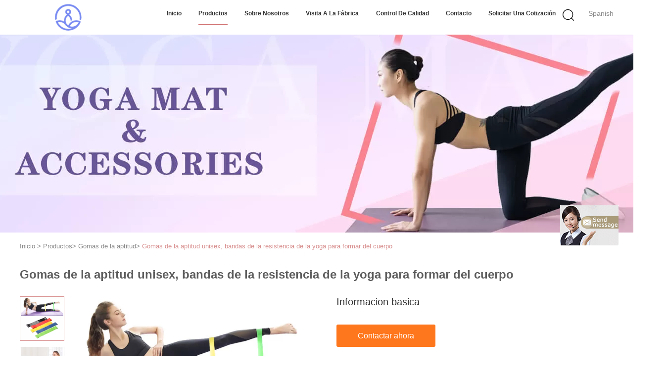

--- FILE ---
content_type: text/html
request_url: https://spanish.yogamatsupplier.com/sale-12937257-unisex-fitness-rubber-bands-yoga-resistance-bands-for-body-shaping.html
body_size: 16059
content:

<!DOCTYPE html>
<html lang="es">
<head>
	<meta charset="utf-8">
	<meta http-equiv="X-UA-Compatible" content="IE=edge">
	<meta name="viewport" content="width=device-width, initial-scale=1">
    <title>Gomas de la aptitud unisex, bandas de la resistencia de la yoga para formar del cuerpo</title>
    <meta name="keywords" content="Gomas de la aptitud, Gomas de la aptitud unisex, bandas de la resistencia de la yoga para formar del cuerpo, Calidad Gomas de la aptitud, Gomas de la aptitud proveedor" />
    <meta name="description" content="Calidad Gomas de la aptitud fabricantes & exportador - comprar Gomas de la aptitud unisex, bandas de la resistencia de la yoga para formar del cuerpo de China fabricante." />
			<link type='text/css' rel='stylesheet' href='/??/images/global.css,/photo/yogamatsupplier/sitetpl/style/common.css?ver=1588149708' media='all'>
			  <script type='text/javascript' src='/??/js/jquery.js,/js/common_header.js'></script><meta property="og:title" content="Gomas de la aptitud unisex, bandas de la resistencia de la yoga para formar del cuerpo" />
<meta property="og:description" content="Calidad Gomas de la aptitud fabricantes & exportador - comprar Gomas de la aptitud unisex, bandas de la resistencia de la yoga para formar del cuerpo de China fabricante." />
<meta property="og:type" content="product" />
<meta property="og:availability" content="instock" />
<meta property="og:site_name" content="Beijing Global Dowin Technology Co., Ltd" />
<meta property="og:url" content="https://spanish.yogamatsupplier.com/sale-12937257-unisex-fitness-rubber-bands-yoga-resistance-bands-for-body-shaping.html" />
<meta property="og:image" content="https://spanish.yogamatsupplier.com/photo/ps29918108-unisex_fitness_rubber_bands_yoga_resistance_bands_for_body_shaping.jpg" />
<link rel="canonical" href="https://spanish.yogamatsupplier.com/sale-12937257-unisex-fitness-rubber-bands-yoga-resistance-bands-for-body-shaping.html" />
<link rel="alternate" href="https://m.spanish.yogamatsupplier.com/sale-12937257-unisex-fitness-rubber-bands-yoga-resistance-bands-for-body-shaping.html" media="only screen and (max-width: 640px)" />
<style type="text/css">
/*<![CDATA[*/
.consent__cookie {position: fixed;top: 0;left: 0;width: 100%;height: 0%;z-index: 100000;}.consent__cookie_bg {position: fixed;top: 0;left: 0;width: 100%;height: 100%;background: #000;opacity: .6;display: none }.consent__cookie_rel {position: fixed;bottom:0;left: 0;width: 100%;background: #fff;display: -webkit-box;display: -ms-flexbox;display: flex;flex-wrap: wrap;padding: 24px 80px;-webkit-box-sizing: border-box;box-sizing: border-box;-webkit-box-pack: justify;-ms-flex-pack: justify;justify-content: space-between;-webkit-transition: all ease-in-out .3s;transition: all ease-in-out .3s }.consent__close {position: absolute;top: 20px;right: 20px;cursor: pointer }.consent__close svg {fill: #777 }.consent__close:hover svg {fill: #000 }.consent__cookie_box {flex: 1;word-break: break-word;}.consent__warm {color: #777;font-size: 16px;margin-bottom: 12px;line-height: 19px }.consent__title {color: #333;font-size: 20px;font-weight: 600;margin-bottom: 12px;line-height: 23px }.consent__itxt {color: #333;font-size: 14px;margin-bottom: 12px;display: -webkit-box;display: -ms-flexbox;display: flex;-webkit-box-align: center;-ms-flex-align: center;align-items: center }.consent__itxt i {display: -webkit-inline-box;display: -ms-inline-flexbox;display: inline-flex;width: 28px;height: 28px;border-radius: 50%;background: #e0f9e9;margin-right: 8px;-webkit-box-align: center;-ms-flex-align: center;align-items: center;-webkit-box-pack: center;-ms-flex-pack: center;justify-content: center }.consent__itxt svg {fill: #3ca860 }.consent__txt {color: #a6a6a6;font-size: 14px;margin-bottom: 8px;line-height: 17px }.consent__btns {display: -webkit-box;display: -ms-flexbox;display: flex;-webkit-box-orient: vertical;-webkit-box-direction: normal;-ms-flex-direction: column;flex-direction: column;-webkit-box-pack: center;-ms-flex-pack: center;justify-content: center;flex-shrink: 0;}.consent__btn {width: 280px;height: 40px;line-height: 40px;text-align: center;background: #3ca860;color: #fff;border-radius: 4px;margin: 8px 0;-webkit-box-sizing: border-box;box-sizing: border-box;cursor: pointer;font-size:14px}.consent__btn:hover {background: #00823b }.consent__btn.empty {color: #3ca860;border: 1px solid #3ca860;background: #fff }.consent__btn.empty:hover {background: #3ca860;color: #fff }.open .consent__cookie_bg {display: block }.open .consent__cookie_rel {bottom: 0 }@media (max-width: 760px) {.consent__btns {width: 100%;align-items: center;}.consent__cookie_rel {padding: 20px 24px }}.consent__cookie.open {display: block;}.consent__cookie {display: none;}
/*]]>*/
</style>
<script type="text/javascript">
/*<![CDATA[*/
window.isvideotpl = 0;window.detailurl = '';
var isShowGuide=0;showGuideColor=0;var company_type = 14;var webim_domain = '';

var colorUrl = '';
var aisearch = 0;
var selfUrl = '';
window.playerReportUrl='/vod/view_count/report';
var query_string = ["Products","Detail"];
var g_tp = '';
var customtplcolor = 99602;
window.predomainsub = "";
/*]]>*/
</script>
</head>
<body>
<img src="/logo.gif" style="display:none" alt="logo"/>
	<div id="floatAd" style="z-index: 110000;position:absolute;right:30px;bottom:60px;display: block;
	height:245px;		">
		<form method="post"
		      onSubmit="return changeAction(this,'/contactnow.html');">
			<input type="hidden" name="pid" value="12937257"/>
			<input alt='Enviar mensaje' onclick="this.blur()" type="image"
			       src="/images/floatimage_7.gif"/>
		</form>

			</div>
<a style="display: none!important;" title="Beijing Global Dowin Technology Co., Ltd" class="float-inquiry" href="/contactnow.html" onclick='setinquiryCookie("{\"showproduct\":1,\"pid\":\"12937257\",\"name\":\"Gomas de la aptitud unisex, bandas de la resistencia de la yoga para formar del cuerpo\",\"source_url\":\"\\/sale-12937257-unisex-fitness-rubber-bands-yoga-resistance-bands-for-body-shaping.html\",\"picurl\":\"\\/photo\\/pd29918108-unisex_fitness_rubber_bands_yoga_resistance_bands_for_body_shaping.jpg\",\"propertyDetail\":[[\"Nombre\",\"goma del ejercicio del gimnasio\"],[\"Material\",\"L\\u00e1tex natural\"],[\"Funci\\u00f3n\",\"Cuerpo\"],[\"Longitud\",\"pulgada 60cm\\/23.62\"]],\"company_name\":null,\"picurl_c\":\"\\/photo\\/pc29918108-unisex_fitness_rubber_bands_yoga_resistance_bands_for_body_shaping.jpg\",\"price\":\"\",\"username\":\"Eileen Lee\",\"viewTime\":\"\\u00faltimo inicio de sesi\\u00f3n : 3 horas 27 minutos hace\",\"subject\":\"\\u00bfCu\\u00e1l es tu mejor precio para Gomas de la aptitud unisex, bandas de la resistencia de la yoga para formar del cuerpo\",\"countrycode\":\"\"}");'></a>
<div class="hu_global_header_101">
	<div id="header" class="index_header fiexd">
		<div class="header">
            				<span class="logo photo">
                    <a title="China Estera de la yoga de la aptitud fabricante" href="//spanish.yogamatsupplier.com"><img onerror="$(this).parent().hide();" src="/logo.gif" alt="China Estera de la yoga de la aptitud fabricante" /></a>				</span>
            			<div class="language">
                				<a href="javascript:void(0)" rel="nofollow" class="spanish">Spanish</a>
				<!-- 语言切换-展开 -->
				<div class="lag-son" style="display: none;">
					<ul>
                        							<li class="english">
                                                            <a title="English" href="https://www.yogamatsupplier.com/sale-12937257-unisex-fitness-rubber-bands-yoga-resistance-bands-for-body-shaping.html">English</a>							</li>
                        							<li class="french">
                                                            <a title="Français" href="https://french.yogamatsupplier.com/sale-12937257-unisex-fitness-rubber-bands-yoga-resistance-bands-for-body-shaping.html">Français</a>							</li>
                        							<li class="german">
                                                            <a title="Deutsch" href="https://german.yogamatsupplier.com/sale-12937257-unisex-fitness-rubber-bands-yoga-resistance-bands-for-body-shaping.html">Deutsch</a>							</li>
                        							<li class="italian">
                                                            <a title="Italiano" href="https://italian.yogamatsupplier.com/sale-12937257-unisex-fitness-rubber-bands-yoga-resistance-bands-for-body-shaping.html">Italiano</a>							</li>
                        							<li class="russian">
                                                            <a title="Русский" href="https://russian.yogamatsupplier.com/sale-12937257-unisex-fitness-rubber-bands-yoga-resistance-bands-for-body-shaping.html">Русский</a>							</li>
                        							<li class="spanish">
                                                            <a title="Español" href="https://spanish.yogamatsupplier.com/sale-12937257-unisex-fitness-rubber-bands-yoga-resistance-bands-for-body-shaping.html">Español</a>							</li>
                        							<li class="portuguese">
                                                            <a title="Português" href="https://portuguese.yogamatsupplier.com/sale-12937257-unisex-fitness-rubber-bands-yoga-resistance-bands-for-body-shaping.html">Português</a>							</li>
                        							<li class="dutch">
                                                            <a title="Nederlandse" href="https://dutch.yogamatsupplier.com/sale-12937257-unisex-fitness-rubber-bands-yoga-resistance-bands-for-body-shaping.html">Nederlandse</a>							</li>
                        							<li class="greek">
                                                            <a title="ελληνικά" href="https://greek.yogamatsupplier.com/sale-12937257-unisex-fitness-rubber-bands-yoga-resistance-bands-for-body-shaping.html">ελληνικά</a>							</li>
                        							<li class="japanese">
                                                            <a title="日本語" href="https://japanese.yogamatsupplier.com/sale-12937257-unisex-fitness-rubber-bands-yoga-resistance-bands-for-body-shaping.html">日本語</a>							</li>
                        							<li class="korean">
                                                            <a title="한국" href="https://korean.yogamatsupplier.com/sale-12937257-unisex-fitness-rubber-bands-yoga-resistance-bands-for-body-shaping.html">한국</a>							</li>
                        							<li class="arabic">
                                                            <a title="العربية" href="https://arabic.yogamatsupplier.com/sale-12937257-unisex-fitness-rubber-bands-yoga-resistance-bands-for-body-shaping.html">العربية</a>							</li>
                        							<li class="hindi">
                                                            <a title="हिन्दी" href="https://hindi.yogamatsupplier.com/sale-12937257-unisex-fitness-rubber-bands-yoga-resistance-bands-for-body-shaping.html">हिन्दी</a>							</li>
                        							<li class="turkish">
                                                            <a title="Türkçe" href="https://turkish.yogamatsupplier.com/sale-12937257-unisex-fitness-rubber-bands-yoga-resistance-bands-for-body-shaping.html">Türkçe</a>							</li>
                        							<li class="indonesian">
                                                            <a title="Indonesia" href="https://indonesian.yogamatsupplier.com/sale-12937257-unisex-fitness-rubber-bands-yoga-resistance-bands-for-body-shaping.html">Indonesia</a>							</li>
                        							<li class="vietnamese">
                                                            <a title="Tiếng Việt" href="https://vietnamese.yogamatsupplier.com/sale-12937257-unisex-fitness-rubber-bands-yoga-resistance-bands-for-body-shaping.html">Tiếng Việt</a>							</li>
                        							<li class="thai">
                                                            <a title="ไทย" href="https://thai.yogamatsupplier.com/sale-12937257-unisex-fitness-rubber-bands-yoga-resistance-bands-for-body-shaping.html">ไทย</a>							</li>
                        							<li class="bengali">
                                                            <a title="বাংলা" href="https://bengali.yogamatsupplier.com/sale-12937257-unisex-fitness-rubber-bands-yoga-resistance-bands-for-body-shaping.html">বাংলা</a>							</li>
                        							<li class="persian">
                                                            <a title="فارسی" href="https://persian.yogamatsupplier.com/sale-12937257-unisex-fitness-rubber-bands-yoga-resistance-bands-for-body-shaping.html">فارسی</a>							</li>
                        							<li class="polish">
                                                            <a title="Polski" href="https://polish.yogamatsupplier.com/sale-12937257-unisex-fitness-rubber-bands-yoga-resistance-bands-for-body-shaping.html">Polski</a>							</li>
                        					</ul>
				</div>
				<!-- 语言切换-展开 -->
			</div>
			<div class="func">
				<i class="icon search_icon iconfont icon-magnifier"></i>
			</div>
			<div id="nav">
                					<div class="list zz  ">
                        <a target="_self" title="" href="/">Inicio</a>					</div>
                					<div class="list zz pro_list on">
                        <a target="_self" title="" href="/products.html">Productos</a>					</div>
                					<div class="list zz  ">
                        <a target="_self" title="" href="/aboutus.html">Sobre nosotros</a>					</div>
                					<div class="list zz  ">
                        <a target="_self" title="" href="/factory.html">Visita a la fábrica</a>					</div>
                					<div class="list zz  ">
                        <a target="_self" title="" href="/quality.html">Control de Calidad</a>					</div>
                					<div class="list zz  ">
                        <a target="_self" title="" href="/contactus.html">Contacto</a>					</div>
                                					<div class="list zz ">
                        <a rel="nofollow" class="raq" onclick="document.getElementById(&#039;hu_header_click_form&#039;).action=&#039;/contactnow.html&#039;;document.getElementById(&#039;hu_header_click_form&#039;).target=&#039;_blank&#039;;document.getElementById(&#039;hu_header_click_form&#039;).submit();" title="Cita" href="javascript:;">Solicitar una cotización</a>					</div>
                                			</div>
			<div class="search_box trans">
				<form class="search" action="" method="POST" onsubmit="return jsWidgetSearch(this,'');">
					<input autocomplete="off" disableautocomplete="" type="text" class="fl" name="keyword" placeholder="Cuáles son usted que busca..." value="" notnull="">
					<input type="submit" class="fr" name="submit" value="Search">
					<div class="clear"></div>
				</form>
			</div>
			<div class="son_nav trans">
				<div class="content clean">
                                            						<div class="list">
						<div class="second_cate">
                    						<div class="item trans">
                            <a title="Estera de la yoga de la aptitud para las ventas" href="/supplier-407492-fitness-yoga-mat">Estera de la yoga de la aptitud</a>						</div>
                                                                    						<div class="item trans">
                            <a title="Bloques del ejercicio de la yoga para las ventas" href="/supplier-407677-yoga-exercise-blocks">Bloques del ejercicio de la yoga</a>						</div>
                                                                    						<div class="item trans">
                            <a title="Rueda del rodillo de la yoga para las ventas" href="/supplier-407881-yoga-roller-wheel">Rueda del rodillo de la yoga</a>						</div>
                                                                    						<div class="item trans">
                            <a title="Pantalones de la yoga del gimnasio para las ventas" href="/supplier-407882-gym-yoga-pants">Pantalones de la yoga del gimnasio</a>						</div>
                                                                    						<div class="item trans">
                            <a title="Ropa de la yoga de las mujeres para las ventas" href="/supplier-407883-women-s-yoga-apparel">Ropa de la yoga de las mujeres</a>						</div>
                        						</div>
						</div>
                                                                						<div class="list">
						<div class="second_cate">
                    						<div class="item trans">
                            <a title="la estera de la yoga lleva el bolso para las ventas" href="/supplier-407884-yoga-mat-carry-bag">la estera de la yoga lleva el bolso</a>						</div>
                                                                    						<div class="item trans">
                            <a title="Apoyos de la yoga para las ventas" href="/supplier-407885-yoga-props">Apoyos de la yoga</a>						</div>
                                                                    						<div class="item trans">
                            <a title="Gomas de la aptitud para las ventas" href="/supplier-407886-fitness-rubber-bands">Gomas de la aptitud</a>						</div>
                                                                    						<div class="item trans">
                            <a title="Comba ajustable para las ventas" href="/supplier-409546-adjustable-jump-rope">Comba ajustable</a>						</div>
                        						</div>
						</div>
                                        				</div>
				<div class="photo">
                    <a title="China de buena calidad La estera interior los 4MM de la yoga de la espuma de EVA de la estera de la yoga de la aptitud del ejercicio no desliza densamente las esteras gruesas del ejercicio on venta" href="/sale-12919058-indoor-exercise-fitness-yoga-mat-eva-foam-yoga-mat-4mm-thick-non-slip-thick-exercise-mats.html"><img alt="China de buena calidad La estera interior los 4MM de la yoga de la espuma de EVA de la estera de la yoga de la aptitud del ejercicio no desliza densamente las esteras gruesas del ejercicio on venta" class="lazyi" data-original="/photo/pc29841173-indoor_exercise_fitness_yoga_mat_eva_foam_yoga_mat_4mm_thick_non_slip_thick_exercise_mats.jpg" src="/images/load_icon.gif" /></a>				</div>
			</div>
		</div>
	</div>
	<form id="hu_header_click_form" method="post">
		<input type="hidden" name="pid" value="12937257"/>
	</form>
</div>
<div style="height: 82px; clear: both">
</div>
<div class="hu_global_banner_109">
	<div class="in_ad">
		<div class="bxSlide-outter">
            			<img src="/photo/cl29922668-.jpg" alt="products">
		</div>
	</div>
</div><div class="hu_global_position_110">
    <div class="ueeshop_responsive_position s1">
        <div class="position w" itemscope itemtype="https://schema.org/BreadcrumbList">
			<span itemprop="itemListElement" itemscope itemtype="https://schema.org/ListItem">
                <a itemprop="item" title="" href="/"><span itemprop="name">Inicio</span></a>				<meta itemprop="position" content="1"/>
			</span>
            > <span itemprop="itemListElement" itemscope itemtype="https://schema.org/ListItem"><a itemprop="item" title="" href="/products.html"><span itemprop="name">Productos</span></a><meta itemprop="position" content="2"/></span>> <span itemprop="itemListElement" itemscope itemtype="https://schema.org/ListItem"><a itemprop="item" title="" href="/supplier-407886-fitness-rubber-bands"><span itemprop="name">Gomas de la aptitud</span></a><meta itemprop="position" content="3"/></span>> <a href="#">Gomas de la aptitud unisex, bandas de la resistencia de la yoga para formar del cuerpo</a>        </div>
    </div>
</div><div class="hu_product_detailmain_115 w">
    <h1>Gomas de la aptitud unisex, bandas de la resistencia de la yoga para formar del cuerpo</h1>

    <div class="ueeshop_responsive_products_detail">
        <!--产品图begin-->
        <div class="gallery">
            <div class="bigimg">
                
                <a class="MagicZoom" title="" href="/photo/ps29918108-unisex_fitness_rubber_bands_yoga_resistance_bands_for_body_shaping.jpg"><img id="bigimg_src" class="" src="/photo/pl29918108-unisex_fitness_rubber_bands_yoga_resistance_bands_for_body_shaping.jpg" alt="Gomas de la aptitud unisex, bandas de la resistencia de la yoga para formar del cuerpo proveedor" /></a>            </div>
            <div class="left_small_img">
                
                                    <span class="slide pic_box on" mid="/photo/pl29918108-unisex_fitness_rubber_bands_yoga_resistance_bands_for_body_shaping.jpg" big="/photo/ps29918108-unisex_fitness_rubber_bands_yoga_resistance_bands_for_body_shaping.jpg">
                        <a href="javascript:;">
                            <img src="/photo/pd29918108-unisex_fitness_rubber_bands_yoga_resistance_bands_for_body_shaping.jpg" alt="Gomas de la aptitud unisex, bandas de la resistencia de la yoga para formar del cuerpo proveedor" />                        </a> <img src="/photo/pl29918108-unisex_fitness_rubber_bands_yoga_resistance_bands_for_body_shaping.jpg" style="display:none;" />
                        <img src="/photo/ps29918108-unisex_fitness_rubber_bands_yoga_resistance_bands_for_body_shaping.jpg" style="display:none;" />
                    </span>
                                    <span class="slide pic_box " mid="/photo/pl29918100-unisex_fitness_rubber_bands_yoga_resistance_bands_for_body_shaping.jpg" big="/photo/ps29918100-unisex_fitness_rubber_bands_yoga_resistance_bands_for_body_shaping.jpg">
                        <a href="javascript:;">
                            <img src="/photo/pd29918100-unisex_fitness_rubber_bands_yoga_resistance_bands_for_body_shaping.jpg" alt="Gomas de la aptitud unisex, bandas de la resistencia de la yoga para formar del cuerpo proveedor" />                        </a> <img src="/photo/pl29918100-unisex_fitness_rubber_bands_yoga_resistance_bands_for_body_shaping.jpg" style="display:none;" />
                        <img src="/photo/ps29918100-unisex_fitness_rubber_bands_yoga_resistance_bands_for_body_shaping.jpg" style="display:none;" />
                    </span>
                                    <span class="slide pic_box " mid="/photo/pl29918101-unisex_fitness_rubber_bands_yoga_resistance_bands_for_body_shaping.jpg" big="/photo/ps29918101-unisex_fitness_rubber_bands_yoga_resistance_bands_for_body_shaping.jpg">
                        <a href="javascript:;">
                            <img src="/photo/pd29918101-unisex_fitness_rubber_bands_yoga_resistance_bands_for_body_shaping.jpg" alt="Gomas de la aptitud unisex, bandas de la resistencia de la yoga para formar del cuerpo proveedor" />                        </a> <img src="/photo/pl29918101-unisex_fitness_rubber_bands_yoga_resistance_bands_for_body_shaping.jpg" style="display:none;" />
                        <img src="/photo/ps29918101-unisex_fitness_rubber_bands_yoga_resistance_bands_for_body_shaping.jpg" style="display:none;" />
                    </span>
                                    <span class="slide pic_box " mid="/photo/pl29918109-unisex_fitness_rubber_bands_yoga_resistance_bands_for_body_shaping.jpg" big="/photo/ps29918109-unisex_fitness_rubber_bands_yoga_resistance_bands_for_body_shaping.jpg">
                        <a href="javascript:;">
                            <img src="/photo/pd29918109-unisex_fitness_rubber_bands_yoga_resistance_bands_for_body_shaping.jpg" alt="Gomas de la aptitud unisex, bandas de la resistencia de la yoga para formar del cuerpo proveedor" />                        </a> <img src="/photo/pl29918109-unisex_fitness_rubber_bands_yoga_resistance_bands_for_body_shaping.jpg" style="display:none;" />
                        <img src="/photo/ps29918109-unisex_fitness_rubber_bands_yoga_resistance_bands_for_body_shaping.jpg" style="display:none;" />
                    </span>
                                    <span class="slide pic_box " mid="/photo/pl29918110-unisex_fitness_rubber_bands_yoga_resistance_bands_for_body_shaping.jpg" big="/photo/ps29918110-unisex_fitness_rubber_bands_yoga_resistance_bands_for_body_shaping.jpg">
                        <a href="javascript:;">
                            <img src="/photo/pd29918110-unisex_fitness_rubber_bands_yoga_resistance_bands_for_body_shaping.jpg" alt="Gomas de la aptitud unisex, bandas de la resistencia de la yoga para formar del cuerpo proveedor" />                        </a> <img src="/photo/pl29918110-unisex_fitness_rubber_bands_yoga_resistance_bands_for_body_shaping.jpg" style="display:none;" />
                        <img src="/photo/ps29918110-unisex_fitness_rubber_bands_yoga_resistance_bands_for_body_shaping.jpg" style="display:none;" />
                    </span>
                            </div>
        </div>
        <!--产品图end-->
        <!--介绍文字begin--->
        <div class="info">
            <div class="title">Informacion basica</div>
            <table width="100%" border="0" class="tab1">
                <tbody>
                                                        </tbody>
            </table>
            <div class="button">
                                <a href="/contactnow.html" onclick='setinquiryCookie("{\"showproduct\":1,\"pid\":\"12937257\",\"name\":\"Gomas de la aptitud unisex, bandas de la resistencia de la yoga para formar del cuerpo\",\"source_url\":\"\\/sale-12937257-unisex-fitness-rubber-bands-yoga-resistance-bands-for-body-shaping.html\",\"picurl\":\"\\/photo\\/pd29918108-unisex_fitness_rubber_bands_yoga_resistance_bands_for_body_shaping.jpg\",\"propertyDetail\":[[\"Nombre\",\"goma del ejercicio del gimnasio\"],[\"Material\",\"L\\u00e1tex natural\"],[\"Funci\\u00f3n\",\"Cuerpo\"],[\"Longitud\",\"pulgada 60cm\\/23.62\"]],\"company_name\":null,\"picurl_c\":\"\\/photo\\/pc29918108-unisex_fitness_rubber_bands_yoga_resistance_bands_for_body_shaping.jpg\",\"price\":\"\",\"username\":\"Eileen Lee\",\"viewTime\":\"\\u00faltimo inicio de sesi\\u00f3n : 0 horas 27 minutos hace\",\"subject\":\"\\u00bfCu\\u00e1l es tu mejor precio para Gomas de la aptitud unisex, bandas de la resistencia de la yoga para formar del cuerpo\",\"countrycode\":\"\"}");'>Contactar ahora</a>
                <!--即时询盘-->
                <button class="border-btn-new" href="javascript:;" chatnow style="display: none" lancontent='{"chatnow_email":"Email","chatnow_idtip":"Enter your Email ID please.","chatnow_name":"Name","chatnow_mr":"Mr","chatnow_mrs":"Mrs","chatnow_miss":"Miss","chatnow_ms":"Ms","chatnow_iyn":"Ingrese su nombre","chatnow_company":"Company","chatnow_tel":"Telephone","chatnow_areanumber":"Area-Local Number-Ext","chatnow_country":"Country","chatnow_selectcountry":"Select Country","chatnow_selectcompany":"Select where your company is located","chatnow_startchat":"Start Chat","chatnow_title_info":"Chat with Supplier","chatnow_title_chat":"Chat with Supplier","chatnow_chatinfotips1":"You had chat with this contact info,start chat again or <a id=\"chat_info_modify\"><span class=\"red\">Modify<\/span><\/a> your info","chatnow_chatinfotips2":"Fill in your contact info for getting accurate quotes and good service from suppliers","chatnow_product":"Product","chatnow_welcome":"Welcome to our website!","chatnow_connecting":"Connecting","chatnow_send":"Send","chatnow_reply_prefix":"hello [EMAIL],are you interested in [PNAME], ","chatnow_reply_content":"hello [EMAIL],are you interested in [PNAME], can you let me know your sepecific requirement, and the quantity, delivery port, I  can quote you more quickly. If you have skype or whatsapp, pls tell me, we can chat more smoothly."}' pid=12937257 type="14" uid="65727" pname="Gomas de la aptitud unisex, bandas de la resistencia de la yoga para formar del cuerpo" purl="/index.php?r=Products/Detail&productId=12937257&HTTP_HOST=spanish.yogamatsupplier.com&HTTP_USER_AGENT=MaoytCurl/1.0" picurl="/photo/pc29918108-gomas_de_la_aptitud_unisex_bandas_de_la_resistencia_de_la_yoga_para_formar_del_cuerpo.jpg"><span></span>Chatea</button><script type=text/javascript src="/webim/webim.js?3"></script>
            </div>
        </div>
        <!--介绍文字end-->
    </div>
</div>

<!-- 2019.11.28 liangbin -->



<script type="text/javascript">
    $(function() {
        //初始状态第一个设为选中状态
        $(".hu_product_detailmain_115 .left_small_img>span").each(function() {
            $(this).removeClass("on");
        }).eq(0).addClass("on");
    })
    //绑定监听一个点击事件
    $(document).on({
        "mousedown": function() {
            var t = $(this).data("type");
            var d = $(this).index();
            controlVideo(t);
        }
    }, ".left_small_img>span")

    function controlVideo(t) {
        if (t === "video") {
            //视频展示，继续播放
            $(".videowrap").css("display", "table");
            $(".MagicZoom").css("opacity", "0").hide();
            if (typeof EVD !== "undefined") EVD.showCurrentVideo("id")
            // player.playVideo();

        } else {
            //图片展示,视频暂停
            $(".videowrap").css("display", "none");
            $(".MagicZoom").css("opacity", "1").show();
            if (typeof EVD !== "undefined") EVD.pauseAllVideo()
            // player.pauseVideo();
        }
    }
    $(".left_small_img .slide").click(function() {
        $(".MagicZoom img").attr("src", $(this).attr("mid"))
    })
    $(".left_small_img span").click(function() {
        $(".left_small_img span").removeClass("on");
        $(this).addClass("on")
    })
</script>

<script type="text/javascript">
    //视频 移入移出 可视区域
    var ClientAPI = {
        target: null,
        getBoundingClientRect_top: 0,
        wh: 0,
        vh: 0,
        distance: 0,
        state: -1,
        play: null,
        pause: null,
    };
    ClientAPI.init = function(obj) {
        this.extendObject(this, obj);
        this.animate();
    };

    ClientAPI.extendObject = function() {
        var length = arguments.length;
        var target = arguments[0] || {};
        if (typeof target != "object" && typeof target != "function") {
            target = {};
        }
        if (length == 1) {
            target = this;
            i--;
        }
        for (var i = 1; i < length; i++) {
            var source = arguments[i];
            for (var key in source) {
                // 使用for in会遍历数组所有的可枚举属性，包括原型。
                if (Object.prototype.hasOwnProperty.call(source, key)) {
                    target[key] = source[key];
                }
            }
        }
        return target;
    };

    ClientAPI.animate = function() {
        var $tar = this.target;
        var state = this.state;
        var distance = this.distance = this.wh - this.vh;
        var _ = this;

        $(document).scroll(function() {
            var st = $(this).scrollTop();
            var eve = $tar.get(0).getBoundingClientRect().top;
            if (eve < -_.vh) {
                if (state === 0) return;
                state = 0;
                _.fn && _.fn();
                _.pause && _.pause();
                console.log("往上暂停视频")
            } else if (eve > _.wh) {
                if (state === 0) return;
                state = 0;
                _.fn && _.fn();
                _.pause && _.pause();
                console.log("往下暂停视频")
            } else if (eve > 0 && eve < distance) {
                if (state === 1) return;
                state = 1;
                _.fn && _.fn();
                _.play && _.play();
                console.log("播放视频")
            }

        })
    };
    ClientAPI.init({
        target: $(".hu_product_detailmain_115"),
        getBoundingClientRect_top: $(".hu_product_detailmain_115").get(0).getBoundingClientRect().top,
        wh: $(window).height(),
        vh: $(".hu_product_detailmain_115").height(),
        distance: 0,
        state: -1,
        fn: function() {
            /**
             * 、、【逻辑】 这里配置项作用是 滚动滑轮，获取当前激活的幻灯片，该下面的视频对象；如果有 就会执行play/pause
             */
            //、、这里写视频移入、移出可视区域时 逻辑操作、、
            var videoID = $(".hu_product_detailmain_115 .videowrap .videoBox").attr("id");
            if (!videoID) return;
            if (typeof EVD !== "undefined") {
                ClientAPI.player = EVD.findVideo("#" + videoID);
            }
        },
        play: function() {
            this.player && this.player.playVideo && this.player.playVideo();
        },
        pause: function() {
            this.player && this.player.pauseVideo && this.player.pauseVideo();
        },
    });
</script><style>
    .hu_product_detailmain_116 .ueeshop_responsive_products_detail .info2 .tab1 tr h2{margin: 0;}
    .hu_product_detailmain_116  .overall-rating-text{
        width: 450px;
    }
    .hu_product_detailmain_116  .progress-bar-container{
        width: 440px;
    }
</style>
<div class="hu_product_detailmain_116 w">
	<div class="ueeshop_responsive_products_detail">
		<div class="info2">
                        			<div class="title">Información detallada</div>
				<table width="100%" border="0" class="tab1">
					<tbody>
                                            <tr>
                                                                                                <th title="Nombre:">Nombre:</th>
                                    <td title="goma del ejercicio del gimnasio">goma del ejercicio del gimnasio</td>
                                                                    <th title="Material:">Material:</th>
                                    <td title="Látex natural">Látex natural</td>
                                                        </tr>
                                            <tr>
                                                                                                <th title="Función:">Función:</th>
                                    <td title="Cuerpo">Cuerpo</td>
                                                                    <th title="Longitud:">Longitud:</th>
                                    <td title="pulgada 60cm/23.62">pulgada 60cm/23.62</td>
                                                        </tr>
                                            <tr>
                                                                                                <th title="Libra:">Libra:</th>
                                    <td title="A partir del 5 ~ 40lb">A partir del 5 ~ 40lb</td>
                                                                    <th title="Utilizado para:">Utilizado para:</th>
                                    <td title="Unisex">Unisex</td>
                                                        </tr>
                                            <tr>
                                                            <th colspan="1">Resaltar:</th>
                                <td colspan="3" style="width: 1000px;text-overflow: unset;display: unset;-webkit-line-clamp: unset;-webkit-box-orient: unset;height: unset;overflow: unset;line-height: 30px;"><h2 style='display: inline-block;font-weight: bold;font-size: 14px;'>bandas de la resistencia de los pilates</h2>, <h2 style='display: inline-block;font-weight: bold;font-size: 14px;'>bandas de la resistencia de la yoga</h2></td>
                                                    </tr>
                    					</tbody>
				</table>
				<div class="clear"></div>
				<br/>
            			<div class="title">Descripción de producto</div>
			<div class="clear"></div>
			<div class="details_wrap">
				<p><p>Las bandas de la resistencia fijaron a la banda elástica para las gomas de las gomas de la aptitud para el entrenamiento determinado del caucho del gimnasio del ejercicio de la yoga del deporte de la goma</p> 

<p> </p> 

<p style="box-sizing: border-box; line-height: inherit; font-family: " Open="" Sans=""><span style="font-size: 16px;"><span style="box-sizing: border-box; max-width: 100%; word-break: break-word;"><span style="box-sizing: border-box; font-weight: 700 !important;"><span style="box-sizing: border-box; max-width: 100%; word-break: break-word;">Descripción de producto:</span><span style="box-sizing: border-box; font-weight: 700 !important;"></span></span><span style="box-sizing: border-box; max-width: 100%; word-break: break-word;"></span></span><span style="font-size: 16px;"></span></span></p> 

<p style="box-sizing: border-box; line-height: inherit; font-family: " Open="" Sans=""><span style="font-size: 16px;"><span style="box-sizing: border-box; max-width: 100%; word-break: break-word;">Material: Látex natural</span><span style="font-size: 16px;"></span></span></p> 

<p style="box-sizing: border-box; line-height: inherit; font-family: " Open="" Sans=""><span style="font-size: 16px;"><span style="box-sizing: border-box; max-width: 100%; word-break: break-word;">Longitud: pulgada 60cm/23.62 (tolerancia: Anchura de +/-1CM): pulgada de los 5cm /1.97</span><span style="font-size: 16px;"></span></span></p> 

<p data-spm-anchor-id="a2g0o.detail.1000023.i0.6e0c5a18hIU8zK" style="box-sizing: border-box; line-height: inherit; font-family: " Open="" Sans=""><span style="font-size: 16px;"><span style="box-sizing: border-box; max-width: 100%; word-break: break-word;">Libra: A partir del 5 ~ 40lb</span><span style="font-size: 16px;"></span></span></p> 

<p data-spm-anchor-id="a2g0o.detail.1000023.i0.6e0c5a18hIU8zK" style="box-sizing: border-box; line-height: inherit; font-family: " Open="" Sans=""> </p> 

<p style="box-sizing: border-box; line-height: inherit; font-family: " Open="" Sans=""><br />
<span style="font-size: 16px;"><strong>Látex natural</strong></span><br /> <span style="font-size: 16px;">La correa natural del estiramiento del moldeado del látex se puede tirar arriba por la resistencia a la tensión, resistencia extensible de la fractura.</span><br /> <span style="font-size: 16px;">ninguna deformación/ningún grueso de la rotura, tensión uniforme, ninguna deformación, y moldeado natural del látex.</span></p> 

<p style="box-sizing: border-box; line-height: inherit; font-family: " Open="" Sans=""><br />
<span style="font-size: 16px;">La correa natural del estiramiento del moldeado del látex se puede tirar arriba por la resistencia a la tensión, resistencia extensible de la fractura.</span><br /> <span style="font-size: 16px;">ninguna deformación/ningún grueso de la rotura, tensión uniforme, ninguna deformación, y moldeado natural del látex.</span></p> 

<p> </p> 

<p><span style="font-size:16px;"><span style="font-family:arial,helvetica,sans-serif;"><strong>Características:</strong></span></span><br /><span style="font-size:16px;"><span style="font-family:arial,helvetica,sans-serif;"> - Tenga un entrenamiento eficaz dondequiera en casa, el gimnasio, o en camino mientras que viaja o exterior.</span></span><br /><span style="font-size:16px;"><span style="font-family:arial,helvetica,sans-serif;"> - Las bandas son perfectas para la pierna y empalman ejercicios, estirar, yoga, pilates, clases de la barra y más.</span></span><br /><span style="font-size:16px;"><span style="font-family:arial,helvetica,sans-serif;"> - Perfeccione para la aptitud, formar del cuerpo, la pérdida de peso, el entrenamiento de la resistencia, el entrenamiento de la fuerza, la recuperación postparto, la rehabilitación de lesión y más.</span><span style="font-size:16px;"></span></span></p> 

<p> </p> 

<p> </p> 

<p><span style="font-size:16px;"><strong><img src="/images/load_icon.gif" style="max-width:650px;" class="lazyi" alt="Gomas de la aptitud unisex, bandas de la resistencia de la yoga para formar del cuerpo" data-original="/test/domaindemo-49006.tmp/photo/pl29918106-remark.jpg"><img src="/images/load_icon.gif" style="max-width:650px;" class="lazyi" alt="Gomas de la aptitud unisex, bandas de la resistencia de la yoga para formar del cuerpo" data-original="/test/domaindemo-49006.tmp/photo/pl29918103-remark.jpg"><img src="/images/load_icon.gif" style="max-width:650px;" class="lazyi" alt="Gomas de la aptitud unisex, bandas de la resistencia de la yoga para formar del cuerpo" data-original="/test/domaindemo-49006.tmp/photo/pl29918105-remark.jpg"><img src="/images/load_icon.gif" style="max-width:650px;" class="lazyi" alt="Gomas de la aptitud unisex, bandas de la resistencia de la yoga para formar del cuerpo" data-original="/test/domaindemo-49006.tmp/photo/pl29918104-remark.jpg"><img src="/images/load_icon.gif" style="max-width:650px;" class="lazyi" alt="Gomas de la aptitud unisex, bandas de la resistencia de la yoga para formar del cuerpo" data-original="/test/domaindemo-49006.tmp/photo/pl29918102-remark.jpg"></strong><span style="font-size:16px;"></span></span></p>

<p> </p> 

<p style="box-sizing: border-box; line-height: inherit; font-family: " Open="" Sans=""> </p> 

<p style="box-sizing: border-box; line-height: inherit; font-family: " Open="" Sans=""> </p> 

<p data-spm-anchor-id="a2g0o.detail.1000023.i0.1b6dbe8849pZfh" style="box-sizing: content-box; font-family: Arial, Helvetica, sans-serif; font-size: 12px;"><span style="font-size: 16px;"><span style="font-family: arial, helvetica, sans-serif;"><b>Ventaja de la compañía</b><span style="font-family: arial, helvetica, sans-serif;"></span></span><span style="font-size: 16px;"></span></span></p> 

<p data-spm-anchor-id="a2g0o.detail.1000023.i0.1b6dbe8849pZfh" style="box-sizing: content-box; font-family: Arial, Helvetica, sans-serif; font-size: 12px;"> </p> 

<p data-spm-anchor-id="a2g0o.detail.1000023.i0.1b6dbe8849pZfh" style="box-sizing: content-box; font-family: Arial, Helvetica, sans-serif; font-size: 12px;"><br />
<span style="font-size: 16px;"><span style="font-family: arial, helvetica, sans-serif;">Somos fabricante, NO compañía comercial. Nuestros productos disfrutan de gran renombre entre nuestros clientes. Nuestros productos se exportan a por todo el mundo.</span><span style="font-size: 16px;"></span></span></p> 

<ul>
	<li><span style="font-size: 16px;"><span style="font-family: arial, helvetica, sans-serif;">Fábrica de muchos años.</span><span style="font-size: 16px;"></span></span></li> 
	<li><span style="font-size: 16px;"><span style="font-family: arial, helvetica, sans-serif;">Proporcione las muestras libres para el diseño almacenado.</span><span style="font-size: 16px;"></span></span></li> 
	<li><span style="font-size: 16px;"><span style="font-family: arial, helvetica, sans-serif;">Ofrezca el diseño/el servicio libres de las ilustraciones basados en las peticiones del cliente.</span><span style="font-size: 16px;"></span></span></li> 
	<li><span style="font-size: 16px;"><span style="font-family: arial, helvetica, sans-serif;">Pequeño MOQ: De 10 a 200pcs para comenzar.</span><span style="font-size: 16px;"></span></span></li> 
	<li><span style="font-size: 16px;"><span style="font-family: arial, helvetica, sans-serif;">Servicio agradable del OEM/del ODM.</span><span style="font-size: 16px;"></span></span></li> 
	<li><span style="font-size: 16px;"><span style="font-family: arial, helvetica, sans-serif;">protección 100% de la calidad del producto.</span><span style="font-size: 16px;"></span></span></li> 
	<li><span style="font-size: 16px;"><span style="font-family: arial, helvetica, sans-serif;">100% protecciones puntuales del envío.</span><span style="font-size: 16px;"></span></span></li> 
	<li><span style="font-size: 16px;"><span style="font-family: arial, helvetica, sans-serif;">Trabajados cualificados e inspección estricta de la calidad.</span><span style="font-size: 16px;"></span></span></li> 
</ul>

<p><br />
<span style="font-size: 16px;"><span style="font-family: arial, helvetica, sans-serif;"><b>Embalaje y entrega:</b></span></span><br /> 
<span style="font-size: 16px;"><span style="font-family: arial, helvetica, sans-serif;"><img alt="Gomas de la aptitud unisex, bandas de la resistencia de la yoga para formar del cuerpo" src="/images/load_icon.gif" style="max-width: 650px;" class="lazyi" data-original="/photo/yogamatsupplier/editor/20200426180041_64075.jpg"></span></span><br />
<span style="font-size: 16px;"><span style="font-family: arial, helvetica, sans-serif;"><b>FAQ:</b></span></span><br /> <span style="font-size: 16px;"><span style="font-family: arial, helvetica, sans-serif;">1. <b>¿Por qué le elegimos?</b></span></span><br /> <span style="font-size: 16px;"><span style="font-family: arial, helvetica, sans-serif;">Confiable---somos la compañía real, nosotros dedicamos en provechoso para ambas partes.</span></span><br /> <span style="font-size: 16px;"><span style="font-family: arial, helvetica, sans-serif;">Profesional---tenemos experiencia de muchos años.</span></span><br /> <span style="font-size: 16px;"><span style="font-family: arial, helvetica, sans-serif;">El mejor precio ---tenemos nuestra propia fábrica, así que nuestro precio es razonable.</span></span><br /> <span style="font-size: 16px;"><span style="font-family: arial, helvetica, sans-serif;">2. <b>¿Puede usted enviar muestras libres?</b></span></span><br /> <span style="font-size: 16px;"><span style="font-family: arial, helvetica, sans-serif;">Sí, las muestras libres se pueden proporcionar, usted apenas necesitan pagar el coste expreso. O usted puede proporcionar su cuenta NÚMERO de la compañía expresa internacional, tal como DHL, UPS, Fedex, dirección y número de teléfono. O usted puede llamar su mensajero para coger de nuestra planta.</span></span><br /> <span style="font-size: 16px;"><span style="font-family: arial, helvetica, sans-serif;">3. <b>¿Puede usted hacer nuestra etiqueta privada y logotipo?</b></span></span><br /> <span style="font-size: 16px;"><span style="font-family: arial, helvetica, sans-serif;">Sí, hemos proporcionado servicio del OEM durante muchos años, nosotros podemos imprimir el logotipo en el bolso, el dispensador o el paquete, mientras usted nos proporcione la imagen o las ilustraciones.</span></span><br /> <span style="font-size: 16px;"><span style="font-family: arial, helvetica, sans-serif;">4. <b>¿Cuánto tiempo el tiempo de la entrega?</b></span></span><br /> <span style="font-size: 16px;"><span style="font-family: arial, helvetica, sans-serif;">Los productos en la acción, entregaremos en 3 a 7 días después de recibir el pago;</span></span><br /> <span style="font-size: 16px;"><span style="font-family: arial, helvetica, sans-serif;">Los productos modificados para requisitos particulares, entran en contacto con por favor con nosotros para confirmar el tiempo de la entrega.</span></span><br /> <span style="font-size: 16px;"><span style="font-family: arial, helvetica, sans-serif;">podemos ajustar la hora disponible para usted base en sus peticiones (tales como su qty, estilo…).</span></span><br /> <span style="font-size: 16px;"><span style="font-family: arial, helvetica, sans-serif;">5. <b>Q: ¿Cuál es su MOQ?</b></span></span><br /> <span style="font-size: 16px;"><span style="font-family: arial, helvetica, sans-serif;">A: Nuestro MOQ es a partir del 10 a 200pcs.</span></span><br /> <span style="font-size: 16px;"><span style="font-family: arial, helvetica, sans-serif;">6. <b>¿Cuál es su embalaje?</b></span></span><br /> <span style="font-size: 16px;"><span style="font-family: arial, helvetica, sans-serif;">A: Autorización modificada para requisitos particulares del paquete a hacer.</span></span><br /> <span style="font-size: 16px;"><span style="font-family: arial, helvetica, sans-serif;">7. <b>Q: ¿Qué si ésta es mi primera vez de comprar en ultramar?</b></span></span><br /> <span style="font-size: 16px;"><span style="font-family: arial, helvetica, sans-serif;">A: Apenas envíenos la investigación y entre en contacto con a nuestro vendedor, tenemos 24 horas de preservicio y después-servicio con experiencia completa en la exportación. Recepción para entrarnos en contacto con.</span><span style="font-size: 16px;"></span></span></p></p>
                                
                					<div class="key_wrap"><strong>etiqueta:</strong>
                                                							<h2>
                                <a title="bandas de la resistencia de la yoga" href="/buy-yoga-resistance-bands.html">bandas de la resistencia de la yoga</a>,							</h2>
                        							<h2>
                                <a title="banda de la resistencia del círculo de la cadera" href="/buy-hip-circle-resistance-band.html">banda de la resistencia del círculo de la cadera</a>,							</h2>
                        							<h2>
                                <a title="bandas de la resistencia de los pilates" href="/buy-pilates-resistance-bands.html">bandas de la resistencia de los pilates</a>							</h2>
                                                					</div>
                			</div>

		</div>

	</div>
</div><div class="hu_contact_detail_117 w">
    		<div class="title" style="text-align: left">Contacto</div>
        		<!--left-->
		<div class="social-c">
                                    				<p>
					<span class="hui">WhatsApp :</span> +86 137 3923 5307				</p>
            			<div>
                					<a href="mailto:domaindemo-49006@maoyt.com"><i class="icon iconfont icon-youjian icon-2"></i></a>
                					<a href="https://api.whatsapp.com/send?phone=86 137 3923 5307"><i class="icon iconfont icon-WhatsAPP icon-2"></i></a>
                					<a href="/contactus.html#43118"><i class="icon iconfont icon-tel icon-3"></i></a>
                			</div>
		</div>
		<!--left-->
		<!--right-->
		<div class="right-form">
			<form method="post" action="/contactnow.html" onsubmit="return jsSubmit(this);" target="_blank">
				<input type="hidden" name="from" value="1">
				<input type="hidden" name="pid" value="12937257">
				<div class="clear"></div>
				<textarea name="message" maxlength="3000" placeholder="Envíe su consulta a nuestra buena calidad. Gomas de la aptitud unisex, bandas de la resistencia de la yoga para formar del cuerpo los productos."></textarea>
				<p>
					<input class="orange-btn" type="submit" value="Contacto">
				</p>
			</form>
		</div>
		<!--right-->

        </div><div class="hu_product_others_grid_118">
	<div class="popular_pro index_pro w">
		<div class="title">Otros productos</div>
		<div class="content">
			<div class="detail">
                					<div class="list trans">
						<div class="photo">
                            <a title="Banda completa modificada para requisitos particulares del entrenamiento del entrenamiento del ejercicio de la aptitud de las gomas de la aptitud" href="/sale-12937330-customized-fitness-rubber-bands-comprehensive-fitness-exercise-training-workout-band.html"><img alt="Banda completa modificada para requisitos particulares del entrenamiento del entrenamiento del ejercicio de la aptitud de las gomas de la aptitud" class="lazyi" data-original="/photo/pc29918599-customized_fitness_rubber_bands_comprehensive_fitness_exercise_training_workout_band.jpg" src="/images/load_icon.gif" /></a>                            						</div>
						<div class="name text-over">
                            <a title="Banda completa modificada para requisitos particulares del entrenamiento del entrenamiento del ejercicio de la aptitud de las gomas de la aptitud" href="/sale-12937330-customized-fitness-rubber-bands-comprehensive-fitness-exercise-training-workout-band.html">Banda completa modificada para requisitos particulares del entrenamiento del entrenamiento del ejercicio de la aptitud de las gomas de la aptitud</a>						</div>
						<div class="more trans">
                            <a title="Banda completa modificada para requisitos particulares del entrenamiento del entrenamiento del ejercicio de la aptitud de las gomas de la aptitud" href="/sale-12937330-customized-fitness-rubber-bands-comprehensive-fitness-exercise-training-workout-band.html"><i class="icon iconfont icon-jiahao01 big-icon"></i></a>						</div>
					</div>
                					<div class="list trans">
						<div class="photo">
                            <a title="Bandas caseras de la resistencia del gimnasio, banda elástica de la aptitud para estirar del músculo" href="/sale-12938133-home-gym-resistance-bands-fitness-elastic-band-for-muscle-stretching.html"><img alt="Bandas caseras de la resistencia del gimnasio, banda elástica de la aptitud para estirar del músculo" class="lazyi" data-original="/photo/pc29922495-home_gym_resistance_bands_fitness_elastic_band_for_muscle_stretching.jpg" src="/images/load_icon.gif" /></a>                            						</div>
						<div class="name text-over">
                            <a title="Bandas caseras de la resistencia del gimnasio, banda elástica de la aptitud para estirar del músculo" href="/sale-12938133-home-gym-resistance-bands-fitness-elastic-band-for-muscle-stretching.html">Bandas caseras de la resistencia del gimnasio, banda elástica de la aptitud para estirar del músculo</a>						</div>
						<div class="more trans">
                            <a title="Bandas caseras de la resistencia del gimnasio, banda elástica de la aptitud para estirar del músculo" href="/sale-12938133-home-gym-resistance-bands-fitness-elastic-band-for-muscle-stretching.html"><i class="icon iconfont icon-jiahao01 big-icon"></i></a>						</div>
					</div>
                					<div class="list trans">
						<div class="photo">
                            <a title="Ejercicios gruesos pesados de la banda elástica del gimnasio de las gomas de la aptitud del entrenamiento de la fuerza del gimnasio" href="/sale-12937886-gym-strength-training-fitness-rubber-bands-heavy-thick-gym-elastic-band-exercises.html"><img alt="Ejercicios gruesos pesados de la banda elástica del gimnasio de las gomas de la aptitud del entrenamiento de la fuerza del gimnasio" class="lazyi" data-original="/photo/pc29921430-gym_strength_training_fitness_rubber_bands_heavy_thick_gym_elastic_band_exercises.jpg" src="/images/load_icon.gif" /></a>                            						</div>
						<div class="name text-over">
                            <a title="Ejercicios gruesos pesados de la banda elástica del gimnasio de las gomas de la aptitud del entrenamiento de la fuerza del gimnasio" href="/sale-12937886-gym-strength-training-fitness-rubber-bands-heavy-thick-gym-elastic-band-exercises.html">Ejercicios gruesos pesados de la banda elástica del gimnasio de las gomas de la aptitud del entrenamiento de la fuerza del gimnasio</a>						</div>
						<div class="more trans">
                            <a title="Ejercicios gruesos pesados de la banda elástica del gimnasio de las gomas de la aptitud del entrenamiento de la fuerza del gimnasio" href="/sale-12937886-gym-strength-training-fitness-rubber-bands-heavy-thick-gym-elastic-band-exercises.html"><i class="icon iconfont icon-jiahao01 big-icon"></i></a>						</div>
					</div>
                					<div class="list trans">
						<div class="photo">
                            <a title="La banda durable de la resistencia del círculo de la cadera/el resbalón anti de la yoga ejercita a la banda elástica trenzada" href="/sale-12937730-durable-hip-circle-resistance-band-yoga-anti-slip-exercises-braided-elastic-band.html"><img alt="La banda durable de la resistencia del círculo de la cadera/el resbalón anti de la yoga ejercita a la banda elástica trenzada" class="lazyi" data-original="/photo/pc29920788-durable_hip_circle_resistance_band_yoga_anti_slip_exercises_braided_elastic_band.jpg" src="/images/load_icon.gif" /></a>                            						</div>
						<div class="name text-over">
                            <a title="La banda durable de la resistencia del círculo de la cadera/el resbalón anti de la yoga ejercita a la banda elástica trenzada" href="/sale-12937730-durable-hip-circle-resistance-band-yoga-anti-slip-exercises-braided-elastic-band.html">La banda durable de la resistencia del círculo de la cadera/el resbalón anti de la yoga ejercita a la banda elástica trenzada</a>						</div>
						<div class="more trans">
                            <a title="La banda durable de la resistencia del círculo de la cadera/el resbalón anti de la yoga ejercita a la banda elástica trenzada" href="/sale-12937730-durable-hip-circle-resistance-band-yoga-anti-slip-exercises-braided-elastic-band.html"><i class="icon iconfont icon-jiahao01 big-icon"></i></a>						</div>
					</div>
                				<div class="clear">
				</div>
			</div>
		</div>
	</div>
</div><div class="hu_footer_share_108">
	<ul class="share w">
                                	</ul>
</div><div class="hu_global_footer_106">
    <div id="footer">
        <div class="w">
            <div class="footer_top">
                <div class="list">
                    <div class="title">
                        Categorías                    </div>
                                            <div class="item text-over">
                            <a title="China Estera de la yoga de la aptitud distribuidor" href="/supplier-407492-fitness-yoga-mat">Estera de la yoga de la aptitud</a>                        </div>
                                                <div class="item text-over">
                            <a title="China Bloques del ejercicio de la yoga distribuidor" href="/supplier-407677-yoga-exercise-blocks">Bloques del ejercicio de la yoga</a>                        </div>
                                                <div class="item text-over">
                            <a title="China Rueda del rodillo de la yoga distribuidor" href="/supplier-407881-yoga-roller-wheel">Rueda del rodillo de la yoga</a>                        </div>
                                                <div class="item text-over">
                            <a title="China Pantalones de la yoga del gimnasio distribuidor" href="/supplier-407882-gym-yoga-pants">Pantalones de la yoga del gimnasio</a>                        </div>
                                        </div>
                <div class="list">
                    <div class="title">
                        Mapa del Sitio                    </div>
                                            <div class="item text-over">
                            <a href="/aboutus.html#intruduction">Introducción</a>
                        </div>
                                            <div class="item text-over">
                            <a href="/aboutus.html#history">Historia</a>
                        </div>
                                            <div class="item text-over">
                            <a href="/aboutus.html#service">Servicio</a>
                        </div>
                                            <div class="item text-over">
                            <a href="/aboutus.html#team">Nuestro equipo</a>
                        </div>
                                    </div>
                <div class="list">
                    <div class="title">
                        Visita a la fábrica                    </div>
                                            <div class="item text-over">
                            <a href="/factory.html#line">Línea de Producción</a>
                        </div>
                                            <div class="item text-over">
                            <a href="/factory.html#oem">OEM / ODM</a>
                        </div>
                                            <div class="item text-over">
                            <a href="/factory.html#rd">R & D</a>
                        </div>
                                    </div>
                <div class="list contact_list">
                    <div class="title">
                        Contactar Ahora                    </div>
                                            <div class="item">
                            <i class="icon comp-tt iconfont icon-gongsi00"></i>
                            <span>Beijing Global Dowin Technology Co., Ltd</span>
                        </div>
                                                                <div class="item">
                            <i class="icon comp-tt iconfont icon-dizhitianchong- text-zz"></i>
                            <span>Add : Parque Biopharmaceutical, liuyang, Changsha, Hunan, China</span>
                        </div>
                                                                <div class="item">
                            <i class="icon comp-tt iconfont icon-dianhua"></i>
                            <span>Phone : 86-137-3923-5307</span>
                        </div>
                                                        </div>
                <div class="list_box">
                </div>
                <div class="clear">
                </div>
            </div>
            <!--sgs-->
                        <div class="footer_down w">
                <div class="link">
                    <div class="item">
                        <a title="" href="/">Inicio</a>                    </div>
                    <div class="item">
                        <a title="" href="/products.html">Productos</a>                    </div>
                    <div class="item">
                        <a title="" href="/aboutus.html">Sobre nosotros</a>                    </div>
                    <div class="item">
                        <a title="" href="/news.html">News</a>                    </div>
                    <div class="item">
                        <a title="Chinade buena calidadRopa de la yoga de las mujeres " href="/sitemap.html">Mapa del Sitio</a>                    </div>

                    <div class="item" >
                        <a title="" href="/privacy.html">Política de privacidad</a>                    </div>
                                        <div class="item">
                        <a title="" href="http://m.spanish.yogamatsupplier.com">Sitio movil</a>                    </div>
                                    </div>
                <p id="copymsg" class="w copyright">
                    China Bueno Calidad Estera de la yoga de la aptitud Proveedor. © 2020 - 2025 Beijing Global Dowin Technology Co., Ltd. All Rights Reserved.                 </p>
            </div>
        </div>
    </div>
</div>(showSGS=>true)
			<script type='text/javascript' src='/??/js/common.js,/js/hu-common.js,/js/lb-common.js,/js/three-common.js,/js/four-common.js,/js/seven-common.js,/js/custom-common.js,/js/lazyload.js'></script><script type="text/javascript"> (function() {var e = document.createElement('script'); e.type = 'text/javascript'; e.async = true; e.src = '/stats.js'; var s = document.getElementsByTagName('script')[0]; s.parentNode.insertBefore(e, s); })(); </script><noscript><img style="display:none" src="/stats.php" rel="nofollow"/></noscript>
<script type="text/javascript">
/*<![CDATA[*/

									var htmlContent = `
								<div class="consent__cookie">
									<div class="consent__cookie_bg"></div>
									<div class="consent__cookie_rel">
										<div class="consent__close" onclick="allConsentNotGranted()">
											<svg t="1709102891149" class="icon" viewBox="0 0 1024 1024" version="1.1" xmlns="http://www.w3.org/2000/svg" p-id="3596" xmlns:xlink="http://www.w3.org/1999/xlink" width="32" height="32">
												<path d="M783.36 195.2L512 466.56 240.64 195.2a32 32 0 0 0-45.44 45.44L466.56 512l-271.36 271.36a32 32 0 0 0 45.44 45.44L512 557.44l271.36 271.36a32 32 0 0 0 45.44-45.44L557.44 512l271.36-271.36a32 32 0 0 0-45.44-45.44z" fill="#2C2C2C" p-id="3597"></path>
											</svg>
										</div>
										<div class="consent__cookie_box">
											<div class="consent__warm">Welcome to yogamatsupplier.com</div>
											<div class="consent__title">yogamatsupplier.com asks for your consent to use your personal data to:</div>
											<div class="consent__itxt"><i><svg t="1707012116255" class="icon" viewBox="0 0 1024 1024" version="1.1" xmlns="http://www.w3.org/2000/svg" p-id="11708" xmlns:xlink="http://www.w3.org/1999/xlink" width="20" height="20">
														<path d="M768 890.88H256a90.88 90.88 0 0 1-81.28-50.56 94.08 94.08 0 0 1 7.04-99.2A412.16 412.16 0 0 1 421.12 576a231.68 231.68 0 1 1 181.76 0 412.16 412.16 0 0 1 241.92 163.2 94.08 94.08 0 0 1 7.04 99.2 90.88 90.88 0 0 1-83.84 52.48zM512 631.68a344.96 344.96 0 0 0-280.96 146.56 30.08 30.08 0 0 0 0 32.64 26.88 26.88 0 0 0 24.32 16H768a26.88 26.88 0 0 0 24.32-16 30.08 30.08 0 0 0 0-32.64A344.96 344.96 0 0 0 512 631.68z m0-434.56a167.68 167.68 0 1 0 167.68 167.68A167.68 167.68 0 0 0 512 197.12z" p-id="11709"></path>
													</svg></i>Personalised advertising and content, advertising and content measurement, audience research and services development</div>
											<div class="consent__itxt"><i><svg t="1709102557526" class="icon" viewBox="0 0 1024 1024" version="1.1" xmlns="http://www.w3.org/2000/svg" p-id="2631" xmlns:xlink="http://www.w3.org/1999/xlink" width="20" height="20">
														<path d="M876.8 320H665.6c-70.4 0-128 57.6-128 128v358.4c0 70.4 57.6 128 128 128h211.2c70.4 0 128-57.6 128-128V448c0-70.4-57.6-128-128-128z m-211.2 64h211.2c32 0 64 25.6 64 64v320H608V448c0-38.4 25.6-64 57.6-64z m211.2 480H665.6c-25.6 0-44.8-12.8-57.6-38.4h320c-6.4 25.6-25.6 38.4-51.2 38.4z" p-id="2632"></path>
														<path d="M499.2 704c0-19.2-12.8-32-32-32H140.8c-19.2 0-38.4-19.2-38.4-38.4V224c0-19.2 19.2-32 38.4-32H768c19.2 0 38.4 19.2 38.4 38.4v38.4c0 19.2 12.8 32 32 32s32-12.8 32-32V224c0-51.2-44.8-96-102.4-96H140.8c-57.6 0-102.4 44.8-102.4 96v409.6c0 57.6 44.8 102.4 102.4 102.4h326.4c25.6 0 32-19.2 32-32z m0 64H326.4c-19.2 0-32 12.8-32 32s12.8 32 32 32h166.4c19.2 0 32-12.8 32-32s-12.8-32-25.6-32z" p-id="2633"></path>
													</svg></i>Store and/or access information on a device</div>
											<div class="consent__txt">Your personal data will be processed and information from your device (cookies, unique identifiers, and other device data) may be stored by, accessed by and shared with 135 TCF vendor(s) and 65 ad partner(s), or used specifically by this site or app.</div>
											<div class="consent__txt">Some vendors may process your personal data on the basis of legitimate interest, which you can object to by do not consent. Contact our platform customer service, you can also withdraw your consent.</div>


										</div>
										<div class="consent__btns">
											<span class="consent__btn" onclick="allConsentGranted()">Consent</span>
											<span class="consent__btn empty" onclick="allConsentNotGranted()">Do not consent</span>
										</div>
									</div>
								</div>
							`;
							var newElement = document.createElement('div');
							newElement.innerHTML = htmlContent;
							document.body.appendChild(newElement);
							var consent__cookie = {
								init:function(){},
								open:function(){
									document.querySelector('.consent__cookie').className = 'consent__cookie open';
									document.body.style.overflow = 'hidden';
								},
								close:function(){
									document.querySelector('.consent__cookie').className = 'consent__cookie';
									document.body.style.overflow = '';
								}
							};
		
jQuery(function($) {
floatAd('#floatAd', 2);
});
/*]]>*/
</script>
<script type="application/ld+json">
[
    {
        "@context": "https://schema.org/",
        "@type": "Product",
        "@id": "12937257",
        "name": "Gomas de la aptitud unisex, bandas de la resistencia de la yoga para formar del cuerpo",
        "description": "Gomas de la aptitud unisex, bandas de la resistencia de la yoga para formar del cuerpo, Find Complete Details about Gomas de la aptitud unisex, bandas de la resistencia de la yoga para formar del cuerpo de Beijing Global Dowin Technology Co., Ltd Supplier or Manufacturer on yogamatsupplier.com",
        "image": [
            "https://spanish.yogamatsupplier.com/photo/pl29918108-unisex_fitness_rubber_bands_yoga_resistance_bands_for_body_shaping.jpg",
            "https://spanish.yogamatsupplier.com/photo/pl29918100-unisex_fitness_rubber_bands_yoga_resistance_bands_for_body_shaping.jpg",
            "https://spanish.yogamatsupplier.com/photo/pl29918101-unisex_fitness_rubber_bands_yoga_resistance_bands_for_body_shaping.jpg",
            "https://spanish.yogamatsupplier.com/photo/pl29918109-unisex_fitness_rubber_bands_yoga_resistance_bands_for_body_shaping.jpg",
            "https://spanish.yogamatsupplier.com/photo/pl29918110-unisex_fitness_rubber_bands_yoga_resistance_bands_for_body_shaping.jpg"
        ],
        "mpn": "12937257-00",
        "brand": {
            "@type": "Brand",
            "name": "Beijing Global Dowin Technology Co., Ltd"
        },
        "offers": {
            "@type": "Offer",
            "url": "https://spanish.yogamatsupplier.com/sale-12937257-unisex-fitness-rubber-bands-yoga-resistance-bands-for-body-shaping.html",
            "offerCount": 1,
            "availability": "https://schema.org/InStock",
            "priceCurrency": "USD",
            "price": "0.00",
            "priceValidUntil": "2026-12-08"
        },
        "review": {
            "@type": "Review",
            "author": {
                "@type": "Person",
                "name": "anonymous"
            },
            "reviewRating": {
                "@type": "Rating",
                "ratingValue": "4.6",
                "bestRating": 5
            }
        }
    },
    {
        "@context": "https://schema.org/",
        "@type": "ImageObject",
        "contentUrl": "https://spanish.yogamatsupplier.com/photo/pl29918108-unisex_fitness_rubber_bands_yoga_resistance_bands_for_body_shaping.jpg",
        "creditText": "yogamatsupplier.com",
        "creator": {
            "@type": "Person",
            "name": "Beijing Global Dowin Technology Co., Ltd"
        }
    },
    {
        "@context": "https://schema.org/",
        "@type": "BreadcrumbList",
        "itemListElement": [
            {
                "@type": "ListItem",
                "position": 1,
                "name": "Products",
                "item": "https://spanish.yogamatsupplier.com/products.html"
            },
            {
                "@type": "ListItem",
                "position": 2,
                "name": "Gomas de la aptitud",
                "item": "https://spanish.yogamatsupplier.com/supplier-407886-fitness-rubber-bands"
            }
        ]
    }
]
</script></body>
</html>
<!-- static:2025-12-08 07:27:28 -->
